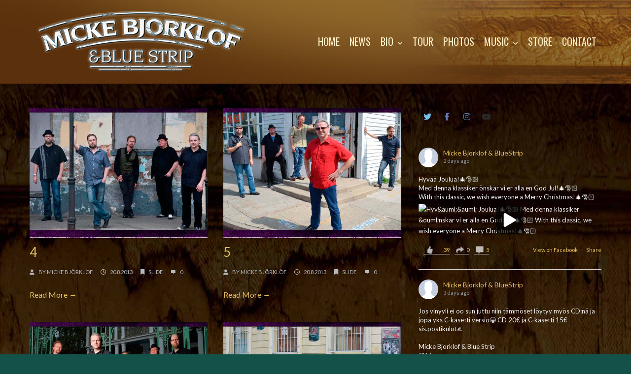

--- FILE ---
content_type: text/html; charset=UTF-8
request_url: https://www.mickebjorklof.com/wp-admin/admin-ajax.php
body_size: 5595
content:
{"5931803978_1666772964647628":"{\"id_post\":\"5931803978_1666772964647628\",\"content\":\"{\\\"likes\\\":{\\\"data\\\":[{\\\"id\\\":\\\"7127541727359141\\\",\\\"name\\\":\\\"Matti P\\\\u00f6nkk\\\\u00e4\\\"},{\\\"id\\\":\\\"24938544812450659\\\",\\\"name\\\":\\\"Helena Siltanen\\\"},{\\\"id\\\":\\\"9426177860755802\\\",\\\"name\\\":\\\"Anna-Liisa Hakkarainen\\\"}],\\\"paging\\\":\\\"\\\",\\\"summary\\\":{\\\"total_count\\\":37,\\\"can_like\\\":true,\\\"has_liked\\\":false}},\\\"comments\\\":{\\\"data\\\":[{\\\"id\\\":\\\"1666772964647628_1519114072714541\\\",\\\"from\\\":{\\\"id\\\":\\\"5123448071041732\\\",\\\"name\\\":\\\"Erkki Kaikkonen\\\",\\\"picture\\\":{\\\"data\\\":{\\\"url\\\":\\\"https:\\\\\\\/\\\\\\\/platform-lookaside.fbsbx.com\\\\\\\/platform\\\\\\\/profilepic\\\\\\\/?eai=Aa0QQGhGN1dXjdhWdHShQJtMPUq272UdspkLthejWCa9PIKysr7zsFnbWNvXGkrbpVGB8DZSGktHHg&psid=5123448071041732&height=50&width=50&ext=1769150448&hash=AT9IVeXdfskiJ5zFvx0OjSsD\\\"}}},\\\"message\\\":\\\"\\\\u00a1Igualmente!\\\",\\\"created_time\\\":\\\"2025-12-23T21:33:42+0000\\\",\\\"like_count\\\":1,\\\"comment_count\\\":0},{\\\"id\\\":\\\"1666772964647628_860676790224239\\\",\\\"from\\\":{\\\"id\\\":\\\"5653090968073353\\\",\\\"name\\\":\\\"Hasse Eckerman\\\",\\\"picture\\\":{\\\"data\\\":{\\\"url\\\":\\\"https:\\\\\\\/\\\\\\\/platform-lookaside.fbsbx.com\\\\\\\/platform\\\\\\\/profilepic\\\\\\\/?eai=Aa301mhT1CnCYLVTUECHbVJUFijrxorVso4MTGopQTRZfM399G9BlT9vWPlZrXmS2vxhRNw4gD3dXg&psid=5653090968073353&height=50&width=50&ext=1769150448&hash=AT8nBb9ghx3VIGwQalO2f5KJ\\\"}}},\\\"message\\\":\\\"Hyv\\\\u00e4\\\\u00e4 Joulua. \\\\ud83c\\\\udf32\\\\ud83c\\\\udf85\\\",\\\"created_time\\\":\\\"2025-12-23T20:17:27+0000\\\",\\\"like_count\\\":1,\\\"comment_count\\\":0},{\\\"id\\\":\\\"1666772964647628_873134041777875\\\",\\\"from\\\":{\\\"id\\\":\\\"5000290046656539\\\",\\\"name\\\":\\\"Sonja Harju\\\",\\\"picture\\\":{\\\"data\\\":{\\\"url\\\":\\\"https:\\\\\\\/\\\\\\\/platform-lookaside.fbsbx.com\\\\\\\/platform\\\\\\\/profilepic\\\\\\\/?eai=Aa0rEySe5NbRLq0HcHnSW6-sPetv8Ea96q18r4Sd81_tUK08xTNIgJUjMUtnUVOTu1ZMuDNUprPziw&psid=5000290046656539&height=50&width=50&ext=1769150448&hash=AT9xfO8CJLXOm5DE3gd5tmBj\\\"}}},\\\"message\\\":\\\"Hyv\\\\u00e4\\\\u00e4 Joulua teille kaikille.\\\",\\\"created_time\\\":\\\"2025-12-23T19:36:08+0000\\\",\\\"like_count\\\":1,\\\"comment_count\\\":0,\\\"attachment\\\":{\\\"media\\\":{\\\"image\\\":{\\\"height\\\":240,\\\"src\\\":\\\"https:\\\\\\\/\\\\\\\/scontent-hel3-1.xx.fbcdn.net\\\\\\\/v\\\\\\\/t39.1997-6\\\\\\\/64422810_2441100716118732_4278729227244666880_n.png?_nc_cat=1&ccb=1-7&_nc_sid=23dd7b&_nc_ohc=GuT_1X4gzmwQ7kNvwEewXdR&_nc_oc=Adkjei9n7izavkesbJ2xZcwlu9NAQVDEWFLRrB8zHLcZyuXYYbeRB_uxPKY9aIvtLCQ&_nc_zt=26&_nc_ht=scontent-hel3-1.xx&edm=AJfPMC4EAAAA&_nc_gid=ZWcmfnlXF9PchtIt8p5VZA&_nc_tpa=Q5bMBQEGOHI4BXzTttCNsCk2W5SzhQFIQ76ixw7EAc9Ux7mkx1BfVsDJSni3O9HhnUzxAmEYUd1PzRhgPA&oh=00_AfmoODiqpfoEZKjxX_JBKYvr6e39sIUYVioaWDwp4UvyqQ&oe=695159D4\\\",\\\"width\\\":241}}}},{\\\"id\\\":\\\"1666772964647628_1905116923733409\\\",\\\"from\\\":{\\\"id\\\":\\\"7801563886556624\\\",\\\"name\\\":\\\"P\\\\u00e4ivi Kleimola\\\",\\\"picture\\\":{\\\"data\\\":{\\\"url\\\":\\\"https:\\\\\\\/\\\\\\\/platform-lookaside.fbsbx.com\\\\\\\/platform\\\\\\\/profilepic\\\\\\\/?eai=Aa3jYm1rVXRbB3HodA1chO8DVY84BVUqE5-n8fx611-vXqj5MIh35ZRFoyMhS_wD4u_5mIYaehk6Qw&psid=7801563886556624&height=50&width=50&ext=1769150448&hash=AT9GVKVSYCwzB4nQqmlmG3JM\\\"}}},\\\"message\\\":\\\"Hyv\\\\u00e4\\\\u00e4 Joulua  \\\\ud83e\\\\udd36\\\",\\\"created_time\\\":\\\"2025-12-24T05:51:39+0000\\\",\\\"like_count\\\":0,\\\"comment_count\\\":0}],\\\"paging\\\":\\\"\\\",\\\"summary\\\":{\\\"order\\\":\\\"ranked\\\",\\\"total_count\\\":4,\\\"can_comment\\\":true}},\\\"love\\\":{\\\"data\\\":[],\\\"summary\\\":{\\\"total_count\\\":2}},\\\"wow\\\":{\\\"data\\\":[],\\\"summary\\\":{\\\"total_count\\\":0}},\\\"haha\\\":{\\\"data\\\":[],\\\"summary\\\":{\\\"total_count\\\":0}},\\\"sad\\\":{\\\"data\\\":[],\\\"summary\\\":{\\\"total_count\\\":0}},\\\"angry\\\":{\\\"data\\\":[],\\\"summary\\\":{\\\"total_count\\\":0}},\\\"attachments\\\":{\\\"data\\\":[{\\\"media\\\":{\\\"image\\\":{\\\"height\\\":720,\\\"src\\\":\\\"https:\\\\\\\/\\\\\\\/scontent-hel3-1.xx.fbcdn.net\\\\\\\/v\\\\\\\/t15.5256-10\\\\\\\/605581415_1482325439533630_4796085956937329017_n.jpg?stp=dst-jpg_s720x720_tt6&_nc_cat=101&ccb=1-7&_nc_sid=5fad0e&_nc_ohc=C3zOzhOYYc4Q7kNvwF722us&_nc_oc=AdmDaYfC9nHyWWM8GKX_noSWpVf5lFlWj1v8BUdOlhthDdQA_niIyk9zanywvbwGsNU&_nc_zt=23&_nc_ht=scontent-hel3-1.xx&edm=AJfPMC4EAAAA&_nc_gid=ZWcmfnlXF9PchtIt8p5VZA&_nc_tpa=Q5bMBQFvi-_hEN2q_p9i-7f-tlw6KZmMEUwSmBAutgbrN1RXeyIHEbJUgIJKEthdJdr7v_cJSz1sQsPinw&oh=00_Afm8zYKA4dheqKi1qUYowMq-TmiRLAuFgRaMcIvw-dnvew&oe=6951548B\\\",\\\"width\\\":405},\\\"source\\\":\\\"https:\\\\\\\/\\\\\\\/scontent-hel3-1.xx.fbcdn.net\\\\\\\/o1\\\\\\\/v\\\\\\\/t2\\\\\\\/f2\\\\\\\/m366\\\\\\\/AQNwWjQ3q4-fiuUO_MYmiZcVBQJALiN9PEICyCLTxyeESRwwAdpR8ssRxS01ELtOdW7DP6TyPLbsd_GItwZPBN1ojtjLYk5lQT9PmD8wg_gJIw.mp4?_nc_cat=110&_nc_sid=5e9851&_nc_ht=scontent-hel3-1.xx.fbcdn.net&_nc_ohc=QuJnFXvoMk0Q7kNvwE59WGb&efg=[base64]%3D%3D&ccb=17-1&vs=66ca94aa137b11d1&_nc_vs=[base64]&_nc_gid=ZWcmfnlXF9PchtIt8p5VZA&edm=AJfPMC4EAAAA&_nc_zt=28&_nc_tpa=Q5bMBQGVHQ5KkYv22hcDLD5kvAEDchdndBnPsVzHCTDyNB2PVhM29FVwkMVI17ak-SVRISua6RcyxG6iGg&oh=00_AfkPcDvf_LTWMmd7xVJAFzWMYw6Tm2gslj34rdG0wF15-Q&oe=69515B42&bitrate=0&tag=dash_h264-basic-gen2_720p\\\"},\\\"target\\\":{\\\"id\\\":\\\"1192416342426768\\\",\\\"url\\\":\\\"https:\\\\\\\/\\\\\\\/www.facebook.com\\\\\\\/reel\\\\\\\/1192416342426768\\\\\\\/\\\"},\\\"title\\\":\\\"Hyv\\\\u00e4\\\\u00e4 Joulua!\\\\ud83c\\\\udf84\\\\ud83c\\\\udf85\\\\ud83c\\\\udffb Med denna klassiker \\\\u00f6nskar vi er alla en God Jul!\\\\ud83c\\\\udf84\\\\ud83c\\\\udf85\\\\ud83c\\\\udffb With this classic, we wish everyone a Merry Christmas!\\\\ud83c\\\\udf84\\\\ud83c\\\\udf85\\\\ud83c\\\\udffb\\\",\\\"type\\\":\\\"video_inline\\\",\\\"url\\\":\\\"https:\\\\\\\/\\\\\\\/www.facebook.com\\\\\\\/reel\\\\\\\/1192416342426768\\\\\\\/\\\"}]},\\\"id\\\":\\\"5931803978_1666772964647628\\\"}\\n\"}","5931803978_1665722144752710":"{\"id_post\":\"5931803978_1665722144752710\",\"content\":\"{\\\"likes\\\":{\\\"data\\\":[{\\\"id\\\":\\\"5718265221535417\\\",\\\"name\\\":\\\"Lennu Ketola\\\"},{\\\"id\\\":\\\"6770289799668100\\\",\\\"name\\\":\\\"Kreivi Zolt\\\\u00e1n\\\"},{\\\"id\\\":\\\"8843079199065062\\\",\\\"name\\\":\\\"Ritva Nattila\\\"}],\\\"paging\\\":\\\"\\\",\\\"summary\\\":{\\\"total_count\\\":8,\\\"can_like\\\":true,\\\"has_liked\\\":false}},\\\"comments\\\":{\\\"data\\\":[],\\\"summary\\\":{\\\"order\\\":\\\"chronological\\\",\\\"total_count\\\":0,\\\"can_comment\\\":true}},\\\"love\\\":{\\\"data\\\":[],\\\"summary\\\":{\\\"total_count\\\":0}},\\\"wow\\\":{\\\"data\\\":[],\\\"summary\\\":{\\\"total_count\\\":0}},\\\"haha\\\":{\\\"data\\\":[],\\\"summary\\\":{\\\"total_count\\\":0}},\\\"sad\\\":{\\\"data\\\":[],\\\"summary\\\":{\\\"total_count\\\":0}},\\\"angry\\\":{\\\"data\\\":[],\\\"summary\\\":{\\\"total_count\\\":0}},\\\"attachments\\\":{\\\"data\\\":[{\\\"media\\\":{\\\"image\\\":{\\\"height\\\":720,\\\"src\\\":\\\"https:\\\\\\\/\\\\\\\/scontent-hel3-1.xx.fbcdn.net\\\\\\\/v\\\\\\\/t15.5256-10\\\\\\\/602874403_1540143060649071_8251305306622484963_n.jpg?stp=dst-jpg_s720x720_tt6&_nc_cat=102&ccb=1-7&_nc_sid=d2b52d&_nc_ohc=j9N_6MHcYBcQ7kNvwHoWgDt&_nc_oc=Adn4czi6hcmSURpnF358X4TsjLxsqx_MOsCzwvEjG5dImDtNIYqDf3V1Xa3kA4Ue-hg&_nc_zt=23&_nc_ht=scontent-hel3-1.xx&edm=AJfPMC4EAAAA&_nc_gid=reg2IbyFV4b-G61bmgZdWA&_nc_tpa=Q5bMBQH1sdR6pVWx1jJRIBPNoA6kE7U5pvqk6PJU-G-jhCei_APzaJYUvFBo1tcgJHK3jD-sS2m_nR8Shg&oh=00_AfmnYajzCahlyzqWgCHKWymcPj5ALCohB0fUV1LjJ7VMsA&oe=694FC761\\\",\\\"width\\\":405},\\\"source\\\":\\\"https:\\\\\\\/\\\\\\\/scontent-hel3-1.xx.fbcdn.net\\\\\\\/o1\\\\\\\/v\\\\\\\/t2\\\\\\\/f2\\\\\\\/m366\\\\\\\/AQN-jt9DdOxwE8SN5n1tS2BGsPbV8IAf-bCCFpxdttyOwksVUL10Po4e81VpSVEFak93p7IJ-H7BQdtneAtY_-XceZV7cckjKG8J5KC92aDwNA.mp4?_nc_cat=107&_nc_sid=5e9851&_nc_ht=scontent-hel3-1.xx.fbcdn.net&_nc_ohc=1os3aR59tt4Q7kNvwFfJ-qO&efg=[base64]%3D%3D&ccb=17-1&vs=fa6fb7bb9da9084e&_nc_vs=[base64]&_nc_gid=reg2IbyFV4b-G61bmgZdWA&edm=AJfPMC4EAAAA&_nc_zt=28&_nc_tpa=Q5bMBQH8mUIAFpualvww56Y56_CBg8MSasc47fWdzqOX6y3OF6zig9TOwdalzUhgHCDTCrLHtOEJ3KAYHw&oh=00_AfnlsBmeYvpNEVuQSWF5lKycP_h6tKJvPHWzcx6myaBxMg&oe=694FA75D&bitrate=0&tag=dash_h264-basic-gen2_720p\\\"},\\\"target\\\":{\\\"id\\\":\\\"753817294398899\\\",\\\"url\\\":\\\"https:\\\\\\\/\\\\\\\/www.facebook.com\\\\\\\/reel\\\\\\\/753817294398899\\\\\\\/\\\"},\\\"title\\\":\\\"CD ja C-kasetti\\\",\\\"type\\\":\\\"video_inline\\\",\\\"url\\\":\\\"https:\\\\\\\/\\\\\\\/www.facebook.com\\\\\\\/reel\\\\\\\/753817294398899\\\\\\\/\\\"}]},\\\"id\\\":\\\"5931803978_1665722144752710\\\"}\"}","5931803978_1665718651419726":"{\"id_post\":\"5931803978_1665718651419726\",\"content\":\"{\\\"likes\\\":{\\\"data\\\":[{\\\"id\\\":\\\"25326938580322977\\\",\\\"name\\\":\\\"Kari Kaunisharju\\\"},{\\\"id\\\":\\\"4394860890624206\\\",\\\"name\\\":\\\"Seppo Rilla\\\"},{\\\"id\\\":\\\"26234969439424500\\\",\\\"name\\\":\\\"Timo Hyyryl\\\\u00e4inen\\\"}],\\\"paging\\\":\\\"\\\",\\\"summary\\\":{\\\"total_count\\\":15,\\\"can_like\\\":true,\\\"has_liked\\\":false}},\\\"comments\\\":{\\\"data\\\":[],\\\"summary\\\":{\\\"order\\\":\\\"chronological\\\",\\\"total_count\\\":0,\\\"can_comment\\\":true}},\\\"love\\\":{\\\"data\\\":[],\\\"summary\\\":{\\\"total_count\\\":0}},\\\"wow\\\":{\\\"data\\\":[],\\\"summary\\\":{\\\"total_count\\\":0}},\\\"haha\\\":{\\\"data\\\":[],\\\"summary\\\":{\\\"total_count\\\":0}},\\\"sad\\\":{\\\"data\\\":[],\\\"summary\\\":{\\\"total_count\\\":0}},\\\"angry\\\":{\\\"data\\\":[],\\\"summary\\\":{\\\"total_count\\\":0}},\\\"attachments\\\":{\\\"data\\\":[{\\\"media\\\":{\\\"image\\\":{\\\"height\\\":720,\\\"src\\\":\\\"https:\\\\\\\/\\\\\\\/scontent-hel3-1.xx.fbcdn.net\\\\\\\/v\\\\\\\/t15.5256-10\\\\\\\/605443116_1504088134004212_1493893953114024846_n.jpg?stp=dst-jpg_s720x720_tt6&_nc_cat=104&ccb=1-7&_nc_sid=5fad0e&_nc_ohc=xb4iIVVplLcQ7kNvwEPBw1z&_nc_oc=AdlMF05htnQtVvO7K2MXJP2NHikYoN--cfHR01sUoEkZ0JFlG0Xif7KSIE6GoEla9aI&_nc_zt=23&_nc_ht=scontent-hel3-1.xx&edm=AJfPMC4EAAAA&_nc_gid=ZPDvOOqy4U4d6EKydo_ZeQ&_nc_tpa=Q5bMBQFHQABHEJWJOhYx4Rg-0s-ZzMbIOoeG0sroCW7hAcU8NrNs92j1EPsEM8uLtaFgaF_Q0xl4b6GlAQ&oh=00_AflWwQ4Qad4xx1Oici6Y74SCQXYMqGiF_H05Ld-UzMzGXw&oe=694FAB34\\\",\\\"width\\\":405},\\\"source\\\":\\\"https:\\\\\\\/\\\\\\\/scontent-hel3-1.xx.fbcdn.net\\\\\\\/o1\\\\\\\/v\\\\\\\/t2\\\\\\\/f2\\\\\\\/m366\\\\\\\/AQNPgbHhzfeEqxWimdOZc1o9tPnOw-bSiUMFF2K-ECV6cOhCEFWVDILiCsyfIhne3wMUoGAV9PSftVkHdAM9McPIEAcmw1nf1MRb9I1FAa0Z9A.mp4?_nc_cat=111&_nc_sid=5e9851&_nc_ht=scontent-hel3-1.xx.fbcdn.net&_nc_ohc=1hdP-6-5xKoQ7kNvwHvnrqc&efg=[base64]%3D%3D&ccb=17-1&vs=c06b234a37ca3bdf&_nc_vs=[base64]&_nc_gid=ZPDvOOqy4U4d6EKydo_ZeQ&edm=AJfPMC4EAAAA&_nc_zt=28&_nc_tpa=Q5bMBQG8nkjUXh-qhwxU583vstahdmxWTbTM2b9E6X9XGDwNtoh9buIRu8kZNjI0LkMeST1hp56nAs02aw&oh=00_Afm9e_3Gh8ydBUT8cmGh2aPRs7mdggcY3uPe-BLy5T6ayQ&oe=694FC721&bitrate=1532863&tag=dash_h264-basic-gen2_720p\\\"},\\\"target\\\":{\\\"id\\\":\\\"1564305307927867\\\",\\\"url\\\":\\\"https:\\\\\\\/\\\\\\\/www.facebook.com\\\\\\\/reel\\\\\\\/1564305307927867\\\\\\\/\\\"},\\\"title\\\":\\\"\\\\u00c4\\\\u00e4nilevyj\\\\u00e4!\\\",\\\"type\\\":\\\"video_inline\\\",\\\"url\\\":\\\"https:\\\\\\\/\\\\\\\/www.facebook.com\\\\\\\/reel\\\\\\\/1564305307927867\\\\\\\/\\\"}]},\\\"id\\\":\\\"5931803978_1665718651419726\\\"}\"}","5931803978_1662262091765382":"{\"id_post\":\"5931803978_1662262091765382\",\"content\":\"{\\\"likes\\\":{\\\"data\\\":[{\\\"id\\\":\\\"7384904434969284\\\",\\\"name\\\":\\\"Johanna Repetti\\\"},{\\\"id\\\":\\\"6412770908819918\\\",\\\"name\\\":\\\"Silja Sairberg\\\"},{\\\"id\\\":\\\"25101350992869415\\\",\\\"name\\\":\\\"Lauri Nurmela\\\"}],\\\"paging\\\":\\\"\\\",\\\"summary\\\":{\\\"total_count\\\":104,\\\"can_like\\\":true,\\\"has_liked\\\":false}},\\\"comments\\\":{\\\"data\\\":[{\\\"id\\\":\\\"1662262091765382_2239417969882206\\\",\\\"from\\\":{\\\"id\\\":\\\"6420267821336651\\\",\\\"name\\\":\\\"Tiina Koivisto-Jylh\\\\u00e4\\\",\\\"picture\\\":{\\\"data\\\":{\\\"url\\\":\\\"https:\\\\\\\/\\\\\\\/platform-lookaside.fbsbx.com\\\\\\\/platform\\\\\\\/profilepic\\\\\\\/?eai=Aa01OsFFIvGMFwygYrJBvqjShuBer7hu6pdubZTTKpJRN0CXNVfIN6fAahSTY1bgOoaX3i-dbaxFNA&psid=6420267821336651&height=50&width=50&ext=1768995921&hash=AT_Z0yeicjuka1OIdr3ghl7P\\\"}}},\\\"message\\\":\\\"Huikeaa \\\\u2763\\\\ufe0f\\\",\\\"created_time\\\":\\\"2025-12-18T13:10:28+0000\\\",\\\"like_count\\\":0,\\\"comment_count\\\":0,\\\"attachment\\\":{\\\"media\\\":{\\\"image\\\":{\\\"height\\\":240,\\\"src\\\":\\\"https:\\\\\\\/\\\\\\\/scontent-hel3-1.xx.fbcdn.net\\\\\\\/v\\\\\\\/t39.1997-6\\\\\\\/93027172_222645632401274_7176243611145601024_n.png?_nc_cat=1&ccb=1-7&_nc_sid=23dd7b&_nc_ohc=3SMPys78EPoQ7kNvwFpJ5xv&_nc_oc=AdkKu-N2Uy9NzLx52pt4KHlSFIEqemoeA24SY1I0ZTivlSUg4M4rx3cIQKPEiJSRD6k&_nc_zt=26&_nc_ht=scontent-hel3-1.xx&edm=AJfPMC4EAAAA&_nc_gid=mcxJ7So59sVXA0ppJDBrNw&_nc_tpa=Q5bMBQG-nX0A5CTh-6bDO3gkiog1Lnka_IkQouR4tW8fjRYAHEDxbqgOg0cNqZt3ONJbyE3EfHgjDWp7nA&oh=00_AfnhUOvf50zStOa3NtETtcMle7sOKWe7jgYQy41PT50GUA&oe=694EEE2C\\\",\\\"width\\\":240}}}},{\\\"id\\\":\\\"1662262091765382_2182951672534156\\\",\\\"from\\\":{\\\"id\\\":\\\"24046308994963965\\\",\\\"name\\\":\\\"Jaakko Juhani Laakso\\\",\\\"picture\\\":{\\\"data\\\":{\\\"url\\\":\\\"https:\\\\\\\/\\\\\\\/platform-lookaside.fbsbx.com\\\\\\\/platform\\\\\\\/profilepic\\\\\\\/?eai=Aa21uTiraLcdwf0GJerfuQReexn1ShBEa2OMa5_eV4lpQxbOwxhp91DqJfN_RXXw0zsXJKdKpjbb4w&psid=24046308994963965&height=50&width=50&ext=1768995921&hash=AT_ef_N5wKSYrBz2CttuW-6s\\\"}}},\\\"message\\\":\\\"Mahtavaa, onnittelut!\\\\ud83d\\\\udcaa\\\",\\\"created_time\\\":\\\"2025-12-19T11:01:07+0000\\\",\\\"like_count\\\":0,\\\"comment_count\\\":0},{\\\"id\\\":\\\"1662262091765382_1357041412359841\\\",\\\"from\\\":{\\\"id\\\":\\\"27203234255988565\\\",\\\"name\\\":\\\"Paula Pakarinen\\\",\\\"picture\\\":{\\\"data\\\":{\\\"url\\\":\\\"https:\\\\\\\/\\\\\\\/platform-lookaside.fbsbx.com\\\\\\\/platform\\\\\\\/profilepic\\\\\\\/?eai=Aa0OiKSJ5MkKLYf5I-v7mBFkeGW5PR3dN010gqEBGcxmSlTTb74n73Xbr-pguXWOICN2I6cWw0_8gA&psid=27203234255988565&height=50&width=50&ext=1768995921&hash=AT9nttdgXzcebrvTNfFYaqEp\\\"}}},\\\"message\\\":\\\"Onnittelut ehdokkuudesta ja menestyst&auml; &auml;&auml;nestykseen  \\\\ud83c\\\\udf3a\\\\ud83c\\\\udf40\\\",\\\"created_time\\\":\\\"2025-12-18T09:00:34+0000\\\",\\\"like_count\\\":0,\\\"comment_count\\\":0,\\\"attachment\\\":{\\\"media\\\":{\\\"image\\\":{\\\"height\\\":382,\\\"src\\\":\\\"https:\\\\\\\/\\\\\\\/external-hel3-1.xx.fbcdn.net\\\\\\\/emg1\\\\\\\/v\\\\\\\/t13\\\\\\\/8854133214645438987?url=https%3A%2F%2Fmedia3.giphy.com%2Fmedia%2Fv1.Y2lkPWJlMzAyMTE3Yjl2emJhZGp2aHhiZGMxdTg0NHNsMXg5b2tjczBlZ2dscWUxbjZ0aCZlcD12MV9naWZzJmN0PXM%2FRIeP1oNusjC2cMGCyu%2Fgiphy.gif&fb_obo=1&utld=giphy.com&stp=c0.5000x0.5000f_dst-emg0_p382x382_q75_tt6&edm=AJfPMC4EAAAA&_nc_gid=mcxJ7So59sVXA0ppJDBrNw&_nc_oc=AdmDl1MZ-3ggsWW3P_7pziaekaOTJgwjCIWSUnJIoulukyxZ196--PjBj-6vDeJeR2k&ccb=13-1&oh=06_Q3-6AQwasWhQICYADVR58IkPGqAJBuDBvwatFesSZMbJ8uzV&oe=694AF5E5&_nc_sid=ef6713\\\",\\\"width\\\":382}}}},{\\\"id\\\":\\\"1662262091765382_723370387480434\\\",\\\"from\\\":{\\\"id\\\":\\\"1321136041317060\\\",\\\"name\\\":\\\"Ari Kaipio\\\",\\\"picture\\\":{\\\"data\\\":{\\\"url\\\":\\\"https:\\\\\\\/\\\\\\\/platform-lookaside.fbsbx.com\\\\\\\/platform\\\\\\\/profilepic\\\\\\\/?eai=Aa3zYVrImj-P9E0Umb5kTubcJ7cATkdVlHMMLsuGlFgJCADx2pQ7RELKpvNSrqdF5KRVO93cdUoCKw&psid=1321136041317060&height=50&width=50&ext=1768995921&hash=AT-fcznVmij-AQPgORTfe5he\\\"}}},\\\"message\\\":\\\"Keep on bluesin&rsquo; in the free world.\\\",\\\"created_time\\\":\\\"2025-12-18T10:24:26+0000\\\",\\\"like_count\\\":0,\\\"comment_count\\\":0}],\\\"paging\\\":\\\"\\\",\\\"summary\\\":{\\\"order\\\":\\\"ranked\\\",\\\"total_count\\\":4,\\\"can_comment\\\":true}},\\\"love\\\":{\\\"data\\\":[],\\\"summary\\\":{\\\"total_count\\\":1}},\\\"wow\\\":{\\\"data\\\":[],\\\"summary\\\":{\\\"total_count\\\":1}},\\\"haha\\\":{\\\"data\\\":[],\\\"summary\\\":{\\\"total_count\\\":0}},\\\"sad\\\":{\\\"data\\\":[],\\\"summary\\\":{\\\"total_count\\\":0}},\\\"angry\\\":{\\\"data\\\":[],\\\"summary\\\":{\\\"total_count\\\":0}},\\\"id\\\":\\\"5931803978_1662262091765382\\\"}\"}"}

--- FILE ---
content_type: text/javascript; charset=utf-8
request_url: https://www.mickebjorklof.com/wp-content/themes/creativo/assets/js/main.min.js?ver=7.7.1
body_size: 3654
content:
"use strict";var body_margin_top,body_padding_top,body_border,body_out,container_out,new_logo_padTop,min_height,new_logo_padBot,logo_container_height,start_resize,scrHeight,outerContainerWidth,outerContainerHeight,innerVideoHeight,innerVideoWidth,$=jQuery.noConflict(),$w=$(window),$b=$("body"),$window=$(window),$window_width=$(window).width(),$fullScreenEl=$(".full-screen"),$body=$("body"),$sticky_footer=$body.attr("sticky-footer"),$mob_menu_landscape=$body.attr("data-show-landscape"),$backToTop=$body.attr("data-backtop"),sticky_mob_en=jQuery("header").attr("sticky-mobile-menu"),mobile_header_version=jQuery(".header").attr("mobile-design"),$top_bar=$(".top-bar"),$header=$(".header"),top_bar_height=jQuery(".top-bar").outerHeight(),$pageTitle=$(".bellow_header"),resolution="yes"===$mob_menu_landscape?1024:830,classRow="pi-section-w",сlassFixedRow="pi-header-row-fixed",сlassFixedRows="pi-header-rows-fixed",сlassFixed="",classReducible="header_reduced",classReduced="pi-row-reduced",bodyLayout=$b.attr("data-layout"),$stickyHeader=$(".sticky_h"),$stickyMenu=$(".sticky_h_menu"),original_logo=jQuery(".logo .original_logo"),scroll_logo=jQuery(".scroll_logo"),custom_logo=jQuery(".logo .custom_logo"),custom_logo_state=jQuery(".logo").attr("data-custom-logo"),$reducibleRow=$stickyHeader.find("."+classReducible),rowsQuantity=$stickyHeader.find("."+classRow).length,reduceTreshold=400,instaWidget=jQuery(".sidebar-widget").find(".cr-instagram-widget"),instaWidgetContent=jQuery(".wpb_wrapper .cr-instagram-widget"),instaFooter=jQuery(".footer .cr-instagram-widget"),stateFixed="default",stateReduce="default",headerTopOffset=0,scrollTop=0,img_logo=jQuery("#branding .logo img").attr("src"),header_transparent=jQuery(".header").attr("data-transparent"),stk_mob_menu=jQuery(".header").attr("sticky-mobile-menu"),header_resize=jQuery(".header").attr("data-resize"),resize_factor=jQuery(".header").attr("resize-factor"),header_version=jQuery(".header").attr("header-version"),header_centered=jQuery(".header").attr("data-centered"),logo_resize=jQuery(".header").attr("logo-resize"),logo_height=jQuery("#branding .logo a img").attr("logo-height"),logo_padTop=jQuery("#branding .logo").css("padding-top"),logo_padBot=jQuery("#branding .logo").css("padding-bottom"),new_logo_height="",topSocialExpander="";function sticky_mobile(){var e=jQuery(".responsive-menu-link").outerHeight()||0,o=jQuery(".full_header").outerHeight()||0,t=jQuery(".top-bar").outerHeight()||0,i=(jQuery("#wpadminbar").outerHeight(),jQuery(".header_inside_left ").outerHeight()||0),a=jQuery(".header_inside_right ").outerHeight()||0,r=o+t+i+a;"yes"==sticky_mob_en&&jQuery(window).scroll(function(){$window_width<=resolution&&(scrollTop=jQuery(window).scrollTop(),"modern"!=mobile_header_version?r<=scrollTop?requestAnimationFrame(function(){jQuery("#responsive_navigation ").addClass("sticky_mobile"),jQuery("#wrapper").css("padding-top",e)}):requestAnimationFrame(function(){jQuery("#responsive_navigation").removeClass("sticky_mobile"),jQuery("#wrapper").css("padding-top","")}):t<=scrollTop?(jQuery(".full_header").addClass("sticky_mobile"),jQuery("#wrapper").css("padding-top",o)):(jQuery(".full_header").removeClass("sticky_mobile"),jQuery("#wrapper").css("padding-top","")))})}function sticky_header_desktop(){var e=jQuery(window).width(),o=jQuery(".full_header").outerHeight(),t=(jQuery("#navigation").outerHeight(),jQuery(".header").outerHeight());jQuery(".header_inside_left").outerHeight();top_bar_height=top_bar_height||1,"boxed"==bodyLayout?(top_bar_height=0,body_margin_top=parseInt(jQuery("#wrapper-out").css("margin-top").replace("px","")),body_padding_top=parseInt(jQuery("#wrapper-out").css("padding-top").replace("px","")),body_border=parseInt(jQuery("#wrapper-out").css("border-top").replace("px","")),body_out=body_margin_top+body_padding_top+body_border,top_bar_height=jQuery(".top-bar").outerHeight()+body_out,container_out=jQuery("#wrapper-out").outerHeight()):body_margin_top=0,$stickyHeader.length&&resolution<e&&(scrollTop=$w.scrollTop(),headerTopOffset+=$stickyHeader.offset().top,$w.scroll(function(){scrollTop=$w.scrollTop(),resolution<e&&jQuery(".full_header").css("height",o),top_bar_height<=scrollTop?("default"==stateFixed&&(requestAnimationFrame(function(){$b.addClass("pi-header-row-fixed"),"yes"===header_transparent&&(scroll_logo.length&&(scroll_logo.removeClass("hide_logo"),original_logo.addClass("hide_logo")),jQuery(".header").removeClass("header_transparent"),jQuery("#navigation").removeClass("custom_menu_color"))}),stateFixed="fixed"),"yes"==header_resize&&null!=img_logo&&(new_logo_height=logo_height-logo_height*resize_factor,0<logo_padTop.length&&(new_logo_padTop=.6*parseInt(logo_padTop.replace("px",""))),0<logo_padBot.length&&(new_logo_padBot=.6*parseInt(logo_padBot.replace("px",""))),logo_container_height=new_logo_height+new_logo_padTop+new_logo_padBot,start_resize=2*(t+top_bar_height),200<=scrollTop?(jQuery("#branding .logo a img").css("height",new_logo_height+"px"),jQuery("#branding .logo").css("padding-top",new_logo_padTop).css("padding-bottom",new_logo_padBot),("style2"!=header_version&&"yes"!=header_centered||"business"===header_version)&&(jQuery("#navigation > ul, .additional_icons ul, .extra_header_button, header .social-icons-wrap span.sharer, .side-panel-trigger a i, #header_search_wrap a i, .shopping_cart_icon a i").css("height",logo_container_height+"px").css("line-height",logo_container_height+"px"),jQuery("#navigation").css("margin-top","0"))):(jQuery("#branding .logo a img").css("height",logo_height+"px"),jQuery("#branding .logo").css("padding-top",logo_padTop).css("padding-bottom",logo_padBot),("style2"!=header_version&&"yes"!=header_centered||"business"===header_version)&&(jQuery("#navigation > ul, .additional_icons ul, .extra_header_button, header .social-icons-wrap span.sharer, .side-panel-trigger a i, #header_search_wrap a i, .shopping_cart_icon a i").css("height","").css("line-height",""),jQuery("#navigation").css("margin-top","")))),"true"==custom_logo_state&&(custom_logo.removeClass("show_logo").addClass("hide_logo"),original_logo.removeClass("hide_logo").addClass("show_logo"))):("yes"===header_transparent&&(scroll_logo.length&&(scroll_logo.addClass("hide_logo"),original_logo.removeClass("hide_logo")),jQuery(".header").addClass("header_transparent"),jQuery("#navigation").addClass("custom_menu_color")),"fixed"==stateFixed&&(requestAnimationFrame(function(){$b.removeClass("pi-header-row-fixed")}),stateFixed="default"),"true"==custom_logo_state&&(original_logo.removeClass("show_logo").addClass("hide_logo"),custom_logo.removeClass("hide_logo").addClass("show_logo")))}))}function strstr(e,o,t){var i;return-1!=(i=(e+="").indexOf(o))&&(t?e.substr(0,i):e.slice(i))}function hide_menu_when_transparent(){setTimeout(function(){jQuery(".header_transparent").addClass("is_visible")},300)}jQuery(document).ready(function(v){hide_menu_when_transparent();var e,o=v("#navigation").outerWidth();if(window.innerWidth>resolution&&setTimeout(function(){v(".header_search").css("width",o)},300),v(function(){window.innerWidth<1025&&(jQuery("#top-menu > li > ul.sub-menu, #top-menu > li > .woo_login_form").addClass("remove_css_animation"),jQuery("#top-menu > li.menu-item-has-children > a, #top-menu > li.custom-login-box > a").click(function(e){var o=v(this);e.preventDefault(),o.hasClass("nav-sub-opened")?o.parent().find("ul.sub-menu, .woo_login_form").slideUp(400).end().end().removeClass("nav-sub-opened").addClass("nav-sub-closed"):o.parent().find("ul.sub-menu, .woo_login_form").slideDown(400).end().end().removeClass("nav-sub-closed").addClass("nav-sub-opened")}));var e,o,t,i,a,r,n,s,d,l,h,u,p,g,c,_=v("html, body"),m=jQuery(".header").outerHeight()||0,y=jQuery("#wpadminbar").outerHeight()||0,b=jQuery(".header").attr("data-resize");function w(){e=window.innerHeight,window.innerWidth,o=jQuery("#wrapper").outerHeight(!0),t=jQuery("#wpadminbar").outerHeight()||0,i=jQuery(".top-bar").outerHeight(!0),a=jQuery(".full_header").outerHeight(!0),r=jQuery(".page-title-breadcrumb").outerHeight(!0),jQuery("#wrapper").outerHeight(!0),jQuery(".row").height(),n=jQuery(".footer").height(),jQuery("#wrapper").css("min-height","")}function f(){w(),o<e&&(min_height=e-(t+i+a+r+n),jQuery("#wrapper").css("min-height",min_height))}y&&(m=y+m),null!=b&&"yes"==b&&(m/=2),s=jQuery(".header").attr("data-transparent"),d=jQuery(".header").outerHeight(),l="","yes"===s&&(l=d),jQuery(".design_modern .modern_heading_title_wrap").css("padding-top",l),$body.hasClass("single-post-modern")&&(h=jQuery(".full_header").outerHeight(),u=jQuery(".top-bar").outerHeight(),p="","fullscreen"===jQuery(".modern-post-images").attr("data-height")&&(p="calc(100vh - "+(h+u)+"px)",jQuery(".modern-post-images .modern_heading_title_wrap").css("min-height",p))),"true"==$sticky_footer&&setTimeout(function(){f(),v(window).resize(function(){w(),f()}),jQuery(".footer").fadeIn(100)},200),jQuery("a.jump_links, .jump_links_wrap a").on("click",function(e){v.attr(this,"href");return e.preventDefault(),_.animate({scrollTop:v(v.attr(this,"href")).offset().top-m},1e3),!1}),jQuery("body #one_page_navigation li:first-child a").addClass("active_menu_item"),jQuery("body #one_page_navigation a").on("click",function(){if(jQuery("#one_page_navigation a").removeClass("active_menu_item"),v(this).addClass("active_menu_item"),location.pathname.replace(/^\//,"")==this.pathname.replace(/^\//,"")&&location.hostname==this.hostname){var e=v(this.hash),o=v(this).attr("href");if(window.innerWidth<830&&(m=0),(e=e.length?e:v("[name="+this.hash.slice(1)+"]")).length&&"#home"!=o)return v("html,body").animate({scrollTop:e.offset().top-m},1e3),!1;if(e.length&&"#home"==o)return v("html,body").animate({scrollTop:0},1e3),!1}}),g=v("body"),c=v(".mobile_menu_holder"),v(".responsive-menu-link .hamburger_mobile_menu").click(function(){g.hasClass("opened-nav")?(g.removeClass("opened-nav").addClass("closed-nav"),c.slideUp(300)):(g.removeClass("closed-nav").addClass("opened-nav"),c.slideDown(300))}),v(window).resize(function(){window.innerWidth>resolution&&(v(".mobile_menu_holder").slideUp(300),v("body").removeClass("opened-nav").addClass("closed-nav"))}),v("#responsive_menu .sf-sub-indicator").addClass("nav-sub-closed"),v("#responsive_menu.one_page_navigation_mobile li a").click(function(){var e=v(this).attr("href");if("#"!==e&&(g.hasClass("opened-nav")&&(g.removeClass("opened-nav").addClass("closed-nav"),c.slideUp(300)),g.hasClass("mobile-panel-open")&&g.removeClass("mobile-panel-open").addClass("mobile-panel-closed"),location.pathname.replace(/^\//,"")==this.pathname.replace(/^\//,"")&&location.hostname==this.hostname)){var o=v(this.hash);o=o.length?o:v("[name="+this.hash.slice(1)+"]");var t=v(".responsive-menu-link").outerHeight();if(o.length&&"#home"!=e)return v("html,body").animate({scrollTop:o.offset().top-t},1e3),!1;if(o.length&&"#home"==e)return v("html,body").animate({scrollTop:0},1e3),!1}}),v("#responsive_menu .sf-sub-indicator").on("click",function(e){var o=v(this);o.hasClass("nav-sub-closed")?(o.parent().siblings("ul").slideDown(450).end().end().removeClass("nav-sub-closed").addClass("nav-sub-opened"),o.parent().siblings(".woo_login_form").slideDown(450)):(o.parent().siblings("ul").slideUp(450).end().end().removeClass("nav-sub-opened").addClass("nav-sub-closed"),o.parent().siblings(".woo_login_form").slideUp(450)),e.preventDefault()}),$fullScreenEl.each(function(){var e=v(this),o=$top_bar.height(),t=v("#wpadminbar").height(),i=$pageTitle.height(),a=v(this).find(".inner_wrap_margins"),r=$header.height();"yes"==$header.attr("data-transparent")&&(r=0),"off"==$pageTitle.attr("data-ptb")&&(i=0),scrHeight=$window.height()-(o+t+r+i),v(window).width()<959?scrHeight="auto":(e.css({height:scrHeight}),a.css({top:(scrHeight-a.outerHeight())/2+"px",position:"relative"}))})}),instaFooter.length){var t=jQuery("footer .instagram_footer_wrap .cr-instagram-widget ul > li").outerWidth();t=0==t?195:t,jQuery("footer .instagram_footer_wrap .cr-instagram-widget ul li img").css({width:t+"px",height:t+"px"})}if(instaWidget.length&&instaWidget.each(function(){jQuery(this).addClass("insta-img-show");var e=jQuery(this).find("ul > li").outerWidth();jQuery(this).find("ul li img").css({width:e+"px",height:e+"px"})}),instaWidgetContent.length&&instaWidgetContent.each(function(){jQuery(this).addClass("insta-img-show");var e=jQuery(this).find("ul > li").outerWidth();jQuery(this).find("ul li img").css({width:e+"px",height:e+"px"})}),v().tipsy){v(".ntip").tipsy({gravity:"s",fade:!0})}if(v().tipsy){v(".etip").tipsy({gravity:"e",fade:!0})}if(v().tipsy){v(".stip").tipsy({gravity:"n",fade:!0})}v(".side-panel-trigger").click(function(e){return e.preventDefault(),$body.toggleClass("side-panel-open"),$body.hasClass("device-touch")&&$body.toggleClass("ohidden"),v(".close_navbar").click(function(e){e.preventDefault(),$body.removeClass("side-panel-open")}),!1}),v(document).on("click",function(e){v(e.target).closest("#side-panel").length||$body.toggleClass("side-panel-open",!1)}),v(".hamburger_mobile_menu").click(function(e){return e.preventDefault(),$body.toggleClass("mobile-panel-open"),$body.hasClass("device-touch")&&$body.toggleClass("ohidden"),v(".mobile-close_navbar").click(function(e){e.preventDefault(),$body.removeClass("mobile-panel-open")}),!1}),v(document).on("click",function(e){v(e.target).closest("#mobile-panel").length||$body.toggleClass("mobile-panel-open",!1)}),v(".mobile_shopping_cart").click(function(e){if(0!==parseInt(v(this).find(".item_counter").text(),10))return $body.toggleClass("mobile-shop-panel-open"),$body.hasClass("device-touch")&&$body.toggleClass("ohidden"),v(".mobile-shop-close_navbar").click(function(e){e.preventDefault(),$body.removeClass("mobile-shop-panel-open")}),!1}),v(document).on("click",function(e){v(e.target).closest("#mobile-shop-panel").length||$body.toggleClass("mobile-shop-panel-open",!1)}),0<(e=v(".video-bg:has(video)")).length&&e.each(function(){var e=v(this),o=e.find("video"),t=e.attr("poster");outerContainerWidth=e.outerWidth(),outerContainerHeight=e.outerHeight(),innerVideoWidth=o.outerWidth(),innerVideoHeight=o.outerHeight(),""!=t&&window.innerWidth<830&&e.append('<div class="video-placeholder" style="background-image: url('+t+');"></div>')}),v("#header-search").click(function(e){$body.toggleClass("hs-open"),$body.hasClass("hs-open")&&v("#navigation form.header_search").find("input").focus(),e.stopPropagation(),e.preventDefault()}),v(window).width()>parseInt($backToTop)&&(v(window).scroll(function(){450<v(this).scrollTop()?v("#gotoTop").fadeIn():v("#gotoTop").fadeOut()}),v("#gotoTop").click(function(){return v("body,html").animate({scrollTop:0},400),!1})),"yes"===header_transparent&&(jQuery(".header").addClass("header_transparent"),jQuery("#navigation").addClass("custom_menu_color")),v(window).on("resize",function(e){$window_width=v(window).width(),setTimeout(function(){sticky_header_desktop(),$window_width<=resolution&&sticky_mobile()},200)}).resize(),$stickyMenu.length&&resolution<$window_width&&("boxed"==bodyLayout?(body_margin_top=(body_margin_top=jQuery("#wrapper-out").css("margin-top")).replace("px",""),top_bar_height+=parseInt(body_margin_top)):body_margin_top=0,scrollTop=$w.scrollTop(),headerTopOffset+=$stickyMenu.offset().top,$w.scroll(function(){scrollTop=$w.scrollTop();var e=jQuery(".full_header").outerHeight();resolution<$window_width&&jQuery(".header_area").css("height",e),v(window).resize(function(){$window_width<resolution&&jQuery(".header_area").css("height","auto")});jQuery(".second_navi").outerHeight();jQuery(".header_wrap ").outerHeight()+top_bar_height+parseInt(body_margin_top)<scrollTop?"default"==stateFixed&&(requestAnimationFrame(function(){$b.addClass("pi-header-row-fixed")}),stateFixed="fixed"):"fixed"==stateFixed&&(requestAnimationFrame(function(){$b.removeClass("pi-header-row-fixed")}),stateFixed="default")}))}),(topSocialExpander=function(){767<jQuery(window).width()?jQuery("#style_selector").show():jQuery("#style_selector").hide()})(),jQuery(window).resize(function(){topSocialExpander()});